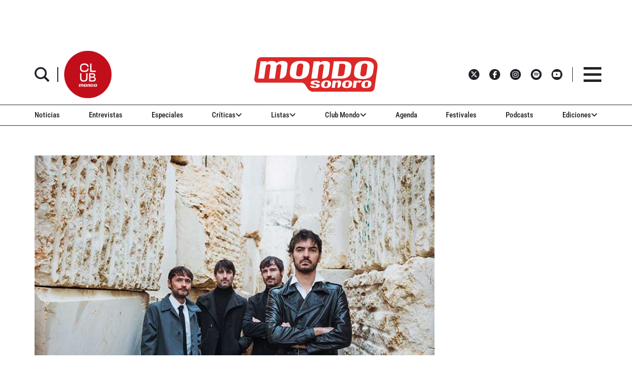

--- FILE ---
content_type: text/html; charset=utf-8
request_url: https://www.google.com/recaptcha/api2/aframe
body_size: 266
content:
<!DOCTYPE HTML><html><head><meta http-equiv="content-type" content="text/html; charset=UTF-8"></head><body><script nonce="p1qWydwpLhs1mCS9VsG8Nw">/** Anti-fraud and anti-abuse applications only. See google.com/recaptcha */ try{var clients={'sodar':'https://pagead2.googlesyndication.com/pagead/sodar?'};window.addEventListener("message",function(a){try{if(a.source===window.parent){var b=JSON.parse(a.data);var c=clients[b['id']];if(c){var d=document.createElement('img');d.src=c+b['params']+'&rc='+(localStorage.getItem("rc::a")?sessionStorage.getItem("rc::b"):"");window.document.body.appendChild(d);sessionStorage.setItem("rc::e",parseInt(sessionStorage.getItem("rc::e")||0)+1);localStorage.setItem("rc::h",'1768702112287');}}}catch(b){}});window.parent.postMessage("_grecaptcha_ready", "*");}catch(b){}</script></body></html>

--- FILE ---
content_type: text/javascript;charset=UTF-8
request_url: https://www.mondosonoro.com//newsletterjs/
body_size: 17897
content:
var _paq = _paq || []; (function(){ if(window.apScriptInserted) return; _paq.push(["clientToken", "P%2bsIjEMd6oQ%3d"]); var d=document, g=d.createElement("script"), s=d.getElementsByTagName("script")[0]; g.type="text/javascript"; g.async=true; g.defer=true; g.src="https://prod.benchmarkemail.com/tracker.bundle.js"; s.parentNode.insertBefore(g,s); window.apScriptInserted=true;})();document.write("<style type=\"text/css\"> #signupFormOverlay_PYY6H, #signupFormVeil_PYY6H {position: fixed; width: 100%; height: 100%; overflow: hidden; top: 0; left: 0;border: none;}#signupFormVeil_PYY6H {width: calc(100% - 16px);} #signupFormOverlay_PYY6H { z-index: 777777; background-color: rgba(0, 0, 0, 0.7); } #signupFormContent_PYY6H > div.formbox-editor_PYY6H {position: absolute;} #signupFormVeil_PYY6H {opacity: 0;} #signupFormContent_PYY6H.position-centered  > div.formbox-editor_PYY6H {position: relative;} #signupFormContainer_PYY6H, #signupFormContent_PYY6H {z-index: 888888;position: fixed;width: 100%;height: 100%;border: none;top: 0;left: 0;-webkit-animation-fill-mode: forwards;animation-fill-mode: forwards;overflow: auto;} #signupFormContainer_PYY6H {overflow: hidden;} #close-btn_PYY6H svg {display: block;}  #close-btn_PYY6H path {fill: #000000;}#signupFormContainer_PYY6H > #close-btn_PYY6H { right: 20px!important; top: 20px!important; }  #close-btn_PYY6H {position:absolute;cursor: pointer;z-index: 999999;font-size: 20px;display:block; top: 10px; right: 10px;color: #000000;background-color: ;border-radius:0px;} .animation-fadeIn{animation-name: animation-fadeIn;-webkit-animation-name: animation-fadeIn; animation-duration: 0.6s; -webkit-animation-duration: 0.6s; animation-timing-function: ease-in-out; -webkit-animation-timing-function: ease-in-out; visibility: visible !important;} @keyframes animation-fadeIn {0% {opacity: 0.0;} 100% {opacity: 1;} } @-webkit-keyframes animation-fadeIn { 0% {opacity: 0.0;} 100% {opacity: 1;} } .formbox-editor_PYY6H fieldset {border: none;margin: 0;padding: 0 40px;position: relative;} .formbox-editor_PYY6H fieldset > input,.formbox-editor_PYY6H fieldset > textarea,.formbox-editable-field_PYY6H {margin: 10px 0;outline: none;} .spacer-block_PYY6H {min-height: 20px;padding: 10px 0;position: relative;} .spacer-block-line_PYY6H {position: absolute;top: 50%;left: 40px;right: 40px;display: none;border-top-style: solid;} .formbox-editor_PYY6H {margin: 0 auto;padding: 0;text-align: left;width: 100%;box-sizing: border-box;} #formbox_screen_subscribe_PYY6H, #formbox_screen_success_PYY6H, #formbox_screen_captcha_PYY6H {padding: 30px 0;}  .formbox-title_PYY6H, .formbox-text-field_PYY6H {margin-bottom: 0; font-family: Helvetica, Arial, sans-serif; color: #000000; font-size: 14px; } .formbox-title_PYY6H a, .formbox-text-field_PYY6H a  {text-decoration: none;}  .formbox-title_PYY6H p, .formbox-text-field_PYY6H p {margin: 0;margin-bottom: 10px;padding: 0; word-break: break-word;} label.formbox-field-label_PYY6H {font-family: Helvetica, Arial, sans-serif; display: block; margin: 10px 0 0; padding: 0; font-size: 14px; text-align: left;line-height: 100%; color: #000000;} label.formbox-label-wrap_PYY6H {font-family: Helvetica, Arial, sans-serif; display: block; margin: 10px 0 0; padding: 0; font-size: 14px; line-height: 100%; padding-left: 15px; text-indent: -15px; font-style: italic;color: #000000;} label.formbox-label-wrap_PYY6H:last-of-type {margin-bottom: 10px;} label.formbox-label-wrap_PYY6H input[type=checkbox], label.formbox-label-wrap_PYY6H input[type=radio] { width: 13px; height: 13px; padding: 0; margin:0; margin-right: 5px; vertical-align: bottom; position: relative; top: -1px; } select.formbox-field_PYY6H {background-color: #000000; border: 2px solid #f1f2f2; border-radius: 0px; box-sizing: border-box; background-color: #ffffff; font-family: Helvetica, Arial, sans-serif; font-size: 14px; width: 100%; margin: 10px 0; height: auto; padding: 2px 0px;} input.formbox-field_PYY6H {color: #000000; background-color: #ffffff; border: 2px solid #f1f2f2; border-radius:0px; font-family: Helvetica, Arial, sans-serif; font-size: 14px; box-sizing: border-box; padding:15px; width: 100%;} input.formbox-field_PYY6H.text-placeholder {color: #c4c4c4; font-weight: normal; font-style: normal; font-family: Helvetica, Arial, sans-serif; font-size: 14px;} .formbox-field_PYY6H::-webkit-input-placeholder {color: #c4c4c4; font-weight: normal; font-style: normal;opacity: 1;} .formbox-field_PYY6H::-moz-placeholder { color: #c4c4c4; font-weight: normal; font-style: normal;opacity: 1;} .formbox-field_PYY6H:-ms-input-placeholder {color: #c4c4c4; font-weight: normal; font-style: normal; opacity: 1;} .formbox-button_PYY6H {line-height: 100%;  cursor: pointer; margin: 10px 0; } .formbox-button_PYY6H:hover { background-color:#353d41 !important; } .formbox-button_PYY6H:active { background-color:#0d1519 !important; }#popupFormLoader_PYY6H { display: none; position: absolute; bottom: 10px; right: 10px; width: 20px; height: 20px; background-image: url(https://benchmarkemail.com/images/popup-builder/loadingicon.svg); background-position: center center; background-repeat: no-repeat; background-color: rgb(255, 255, 255); background-color: rgba(255, 255, 255, 0.3);  border-radius: 100%; -webkit-animation-name: spin; -webkit-animation-duration: 800ms; -webkit-animation-iteration-count: infinite; -webkit-animation-timing-function: linear; -moz-animation-name: spin; -moz-animation-duration: 800ms; -moz-animation-iteration-count: infinite; -moz-animation-timing-function: linear;-ms-animation-name: spin;-ms-animation-duration: 800ms;-ms-animation-iteration-count: infinite;-ms-animation-timing-function: linear;animation-name: spin;animation-duration: 800ms;animation-iteration-count: infinite;animation-timing-function: linear;}@-moz-keyframes spin {from { -moz-transform: rotate(0deg); }to { -moz-transform: rotate(360deg); }}@-webkit-keyframes spin {from { -webkit-transform: rotate(0deg); }to { -webkit-transform: rotate(360deg); }}@keyframes spin {from {transform:rotate(0deg);}to {transform:rotate(360deg);}}</style>"); document.write("<div id=\"signupFormContainer_PYY6H\" style=\"display: none;\"><div id=\"signupFormOverlay_PYY6H\"></div><div id=\"signupFormContent_PYY6H\" class=\"animation-fadeIn position-centered\"><div id=\"signupFormVeil_PYY6H\"></div><div class=\"formbox-editor_PYY6H\" style=\"background: #ffffff; max-width: 400px;border-radius:0px; box-sizing: border-box;\"><div id=\"close-btn_PYY6H\" style=\"padding: 10px;\"><svg version=\"1.1\" xmlns=\"http://www.w3.org/2000/svg\" xmlns:xlink=\"http://www.w3.org/1999/xlink\" x=\"0px\" y=\"0px\" width=\"10px\" height=\"10px\" viewBox=\"0 0 10 10\" enable-background=\"new 0 0 10 10\" xml:space=\"preserve\"><polygon points=\"10,1.3 8.7,0 5,3.7 1.3,0 0,1.3 3.7,5 0,8.7 1.3,10 5,6.3 8.7,10 10,8.7 6.3,5 \" data-size=\"s-close-medium\" data-selected=\"close-medium\"></polygon></svg></div><div id=\"formbox_screen_subscribe_PYY6H\" style=\"display:block;\" name=\"frmLB\"><input type=hidden name=token_PYY6H id=token_PYY6H value=\"mFcQnoBFKMQdgmZT51%2B6fVcgGr0xQgnh0WmPuwcvlq6461XGx0%2BwrA%3D%3D\" /><fieldset><div class=\"formbox-title_PYY6H\"><p style=\"line-height: 1; text-align: left;\" data-mce-style=\"line-height: 1; text-align: left;\"><span style=\"font-family: Helvetica,Arial,sans-serif; font-size: 20px;\" data-mce-style=\"font-family: Helvetica,Arial,sans-serif; font-size: 20px;\"><strong><span style=\"color: #000000;\" data-mce-style=\"color: #000000;\">Apúntate a nuestro boletín<br></span></strong></span></p></div></fieldset><fieldset class=\"formbox-field_PYY6H\"><input type=text placeholder=\"Nombre\" class=\"formbox-field_PYY6H text-placeholder\" onfocus=\"javascript:focusPlaceHolder(this);\" onblur=\"javascript:blurPlaceHolder(this);\" id=\"fldfirstname_PYY6H\" name=\"fldfirstname_PYY6H\" maxlength=100 /></fieldset><fieldset class=\"formbox-field_PYY6H\"><input type=text placeholder=\"Dirección de correo *\" class=\"formbox-field_PYY6H text-placeholder\" onfocus=\"javascript:focusPlaceHolder(this);\" onblur=\"javascript:blurPlaceHolder(this);\" id=\"fldemail_PYY6H\" name=\"fldemail_PYY6H\" maxlength=100 /></fieldset><fieldset style=\"text-align:left;\"><div id=\"btnSubmit_PYY6H\" onClick=\"javascript:return submit_PYY6HClick();\" style=\"word-break: break-all; box-sizing: border-box; text-align:center; display: inline-block;padding-left: 15px; padding-right: 15px;padding-top: 15px; padding-bottom: 15px;background-color:rgb(33, 41, 45); border: rgba(0, 0, 0, 0) solid 0px; border-radius: 10px;font-family :Helvetica, Arial, sans-serif; font-size: 14px;color: rgb(255, 255, 255); line-height: 1; letter-spacing:1pxpx;\" class=\"formbox-button_PYY6H\">Suscribirse</div></fieldset><div id=\"popupFormLoader_PYY6H\" style=\"display: none;\"></div></div><div id=\"formbox_screen_success_PYY6H\" style=\"display: none;\"><fieldset class=\"formbox-field_PYY6H\"><div class=\"formbox-editable-field_PYY6H formbox-text-field_PYY6H\"><p style=\"color: #000; font-family: Helvetica, Arial, sans-serif; font-size: 20px; line-height: 1;\" data-mce-style=\"color: #000; font-family: Helvetica, Arial, sans-serif; font-size: 20px; line-height: 1;\">¡Gracias por suscribirte!</p></div></fieldset><fieldset class=\"formbox-field_PYY6H\"><div class=\"formbox-editable-field_PYY6H formbox-text-field_PYY6H\"><p style=\"color: #000; font-family: Helvetica, Arial, sans-serif; font-size: 14px; line-height: 1.5;\" data-mce-style=\"color: #000; font-family: Helvetica, Arial, sans-serif; font-size: 14px; line-height: 1.5;\">Ya casi esta listo. Ahora revisa tu email y haz clic en el enlace para confirmar tu suscripción.</p></div></fieldset></div></div></div></div>");
function CheckField_PYY6H(fldName, frm){var fldObj = document.getElementsByName(fldName);if ( fldObj.length > 1 ) {  for ( var i = 0, l = fldObj.length; i < l; i++ ) {   if ( fldObj[0].type == 'select-one' ) { if( fldObj[i].selected && i==0 && fldObj[i].value == '' ) { return false; }   if ( fldObj[i].selected ) { return true; } }  else { if ( fldObj[i].checked ) { return true; } }; } return false; }  else  { if ( fldObj[0].type == "checkbox" ) { return ( fldObj[0].checked ); }  else if ( fldObj[0].type == "radio" ) { return ( fldObj[0].checked ); }  else { fldObj[0].focus(); return (fldObj[0].value.length > 0); }} }
function rmspaces(x) {var leftx = 0;var rightx = x.length -1;while ( x.charAt(leftx) == ' ') { leftx++; }while ( x.charAt(rightx) == ' ') { --rightx; }var q = x.substr(leftx,rightx-leftx + 1);if ( (leftx == x.length) && (rightx == -1) ) { q =''; } return(q); }

function checkfield(data) {if (rmspaces(data) == ""){return false;}else {return true;}}

function isemail(data) {var flag = false;if (  data.indexOf("@",0)  == -1 || data.indexOf("\\",0)  != -1 ||data.indexOf("/",0)  != -1 ||!checkfield(data) ||  data.indexOf(".",0)  == -1  ||  data.indexOf("@")  == 0 ||data.lastIndexOf(".") < data.lastIndexOf("@") ||data.lastIndexOf(".") == (data.length - 1)   ||data.lastIndexOf("@") !=   data.indexOf("@") ||data.indexOf(",",0)  != -1 ||data.indexOf(":",0)  != -1 ||data.indexOf(";",0)  != -1  ) {return flag;} else {var temp = rmspaces(data);if (temp.indexOf(' ',0) != -1) { flag = true; }var d3 = temp.lastIndexOf('.') + 4;var d4 = temp.substring(0,d3);var e2 = temp.length  -  temp.lastIndexOf('.')  - 1;var i1 = temp.indexOf('@');if (  (temp.charAt(i1+1) == '.') || ( e2 < 1 ) ) { flag = true; }return !flag;}}

function focusPlaceHolder(obj) { 
obj.className = "formbox-field_PYY6H"; }
function blurPlaceHolder(obj) { 
if ( obj.value == '' ) { obj.className = "formbox-field_PYY6H text-placeholder"; } } 
function isValidDate(year, month, day) { 
if (year.toString() == '' || month.toString() == '' || day.toString() == '') { return false;} try { year = parseInt(year); month = parseInt(month); day = parseInt(day); } catch (e) { return false;} var d = new Date(year, month - 1, day, 0, 0, 0, 0); return (!isNaN(d) && (d.getDate() == day && d.getMonth() + 1 == month && d.getFullYear() == year));}var submitButton_PYY6H = document.getElementById("btnSubmit_PYY6H");
var subscribeScreen_PYY6H = document.getElementById("formbox_screen_subscribe_PYY6H");
var successScreen_PYY6H = document.getElementById("formbox_screen_success_PYY6H");
var signupFormContainer_PYY6H = document.getElementById("signupFormContainer_PYY6H");
var signupFormVeil_PYY6H = document.getElementById("signupFormVeil_PYY6H");
var signupFormCloseButton_PYY6H = document.getElementById("close-btn_PYY6H");
var signupFormLoader_PYY6H = document.getElementById("popupFormLoader_PYY6H");
function submit_PYY6HClick(){
 var retVal = true; var contentdata = ""; var frm = document.getElementById("formbox_screen_subscribe_PYY6H");if ( !isemail(document.getElementsByName("fldemail_PYY6H")[0].value) ) { 
   alert("Por favor introduzca el Direcci\u00F3n de correo");
document.getElementById("fldemail_PYY6H").focus(); retVal = false;} if ( retVal == true ) {var data = "token=" + encodeURIComponent(document.getElementById("token_PYY6H").value);
data = data + "&" + "fldfirstname=" + encodeURIComponent(document.getElementById("fldfirstname_PYY6H").value);
data = data + "&" + "fldemail=" + encodeURIComponent(document.getElementById("fldemail_PYY6H").value);
submitFormData_PYY6H(data);

if(isemail(document.getElementById("fldemail_PYY6H").value) && window && window.JB_TRACKER && typeof window.JB_TRACKER.jbSubmitForm === 'function') { 
 window.JB_TRACKER.jbSubmitForm({ 
 email: document.getElementById("fldemail_PYY6H").value, didSubmit: true 
 }); 
 }

return retVal; }}var BMESFloaded_PYY6H= false;
var popupFormSubmitting_PYY6H = false;
function submitFormData_PYY6H(data){
if ( BMESFloaded_PYY6H == false && popupFormSubmitting_PYY6H == false ) {
popupFormSubmitting_PYY6H = true; checkLoading_PYY6H();
var oldObj = document.getElementById('img_PYY6H');
try{if (oldObj != null ) { document.getElementById('formbox_screen_subscribe_PYY6H').removeChild(oldObj); } } catch (e){}
var rand = Math.random(); var objImg = document.createElement('img');
objImg.id = "img_PYY6H";
objImg.onload = function(){ popupFormSubmitting_PYY6H = false; BMESFloaded_PYY6H = true; checkLoading_PYY6H();};
objImg.onerror = function(e){ popupFormSubmitting_PYY6H = false; BMESFloaded_PYY6H = false; checkLoading_PYY6H(); errorLoading_PYY6H(e);};
objImg.src = "https://lb.benchmarkemail.com//code/lbform/api?" + data + "&inst=" + rand;
objImg.style.display = "none"; 
checkLoaded_PYY6H(); 
document.getElementById('formbox_screen_subscribe_PYY6H').appendChild(objImg);
} else if (popupFormSubmitting_PYY6H == true) { alert("Guardando, por favor espera..."); 
} }
function checkLoading_PYY6H(e){
  if ( popupFormSubmitting_PYY6H == true ) { 
signupFormLoader_PYY6H.style.display = 'block'; }
  else { signupFormLoader_PYY6H.style.display = 'none'; }
}
function errorLoading_PYY6H(e){
 alert("There was an error. Please try after some time");
 BMESFloaded_PYY6H= false;
}
function checkLoaded_PYY6H(){
if ( BMESFloaded_PYY6H == false ) { setTimeout(checkLoaded_PYY6H, 100); 
} else { 
 var wd = document.getElementById('img_PYY6H').width;
 if ( wd == 1 ) {
   subscribeScreen_PYY6H.style.display = 'none';
  localStorage.setItem('bmePopupFormSignedUp1553901', 'true'); 
  verticalCenter_PYY6H(successScreen_PYY6H);
 }  else { BMESFloaded_PYY6H= false; subscribeScreen_PYY6H.style.display = 'block'; if ( wd == 2 ) { alert("Esta email ya existe. "); document.getElementById('fldemail_PYY6H').focus(); 
 }  else if ( wd == 3 || wd == 4 ) {alert("Direcci\u00F3n de Correo Inv\u00E1lida");  document.getElementById('fldemail_PYY6H').focus(); 
 }  else if ( wd == 6 ) {alert("Esta direcci\u00F3n de correo se ha dado de baja anteriormente");  document.getElementById('fldemail_PYY6H').focus(); 
 }  else { alert("There was an error. Please try after some time");  document.getElementById('fldemail_PYY6H').focus(); } 
} } }
signupFormCloseButton_PYY6H.addEventListener("click", function() {signupFormContainer_PYY6H.style.display = 'none';});
  var bmePopupFormViewed_PYY6H = localStorage.getItem('bmePopupFormSignedUp1553901'); 
  if ( bmePopupFormViewed_PYY6H != 'true') {
setTimeout(function () {verticalCenter_PYY6H(signupFormContainer_PYY6H); }, 3 * 1000);
  } 
function debounce_PYY6H(func, wait, immediate) {
var timeout;
return function() {
var context = this, args = arguments;
var later = function() {timeout = null; if (!immediate) func.apply(context, args); };
var callNow = immediate && !timeout; clearTimeout(timeout); timeout = setTimeout(later, wait); if (callNow) func.apply(context, args); };
};
var hasVerticalCenter_PYY6H = document.getElementsByClassName('position-centered');
function verticalCenter_PYY6H(element) { if(element) { element.style.opacity = 0;  element.style.display = 'block';  }
setTimeout(function () { if (hasVerticalCenter_PYY6H.length > 0) { var windowHeight = Math.max(document.documentElement.clientHeight, window.innerHeight || 0); 
 var formElement_PYY6H = document.getElementsByClassName('formbox-editor_PYY6H')[0]; var formHeight_PYY6H = formElement_PYY6H.clientHeight; 
 if (formHeight_PYY6H < windowHeight) { var newPosition = 0; newPosition = (windowHeight - formHeight_PYY6H) / 2; formElement_PYY6H.style.top = newPosition + 'px'; } else { formElement_PYY6H.style.top = '0px'; } }
if(element) { element.style.opacity = 1;  }
 }, 100);
}
if (hasVerticalCenter_PYY6H.length > 0) { var resizeEvent_PYY6H = debounce_PYY6H(function() { verticalCenter_PYY6H(); }, 250); window.addEventListener('resize', resizeEvent_PYY6H); } 



--- FILE ---
content_type: application/javascript; charset=utf-8
request_url: https://fundingchoicesmessages.google.com/f/AGSKWxW556S67OOijvF71I-wG_JBV9CIBLN0-1z5spkUuUX_o3tCtSiX_DSVFbnCcMgi0cDEIVymdxDEL52u4Kh-lc8Icl9XrO-qTM5mmNTZABky2P0ahi_RPG_8KzdV_VfNMwFP5l_SH7XtcezvPP6NKx7u9Q35hlXRgWb1fQOqeMJD3uX2Dw4IplyTAjrR/_/ad-layers.-article-ad.=300x250_.mobileads./480x70_
body_size: -1289
content:
window['e4b81f94-d345-47b8-8659-c5798d84eaea'] = true;